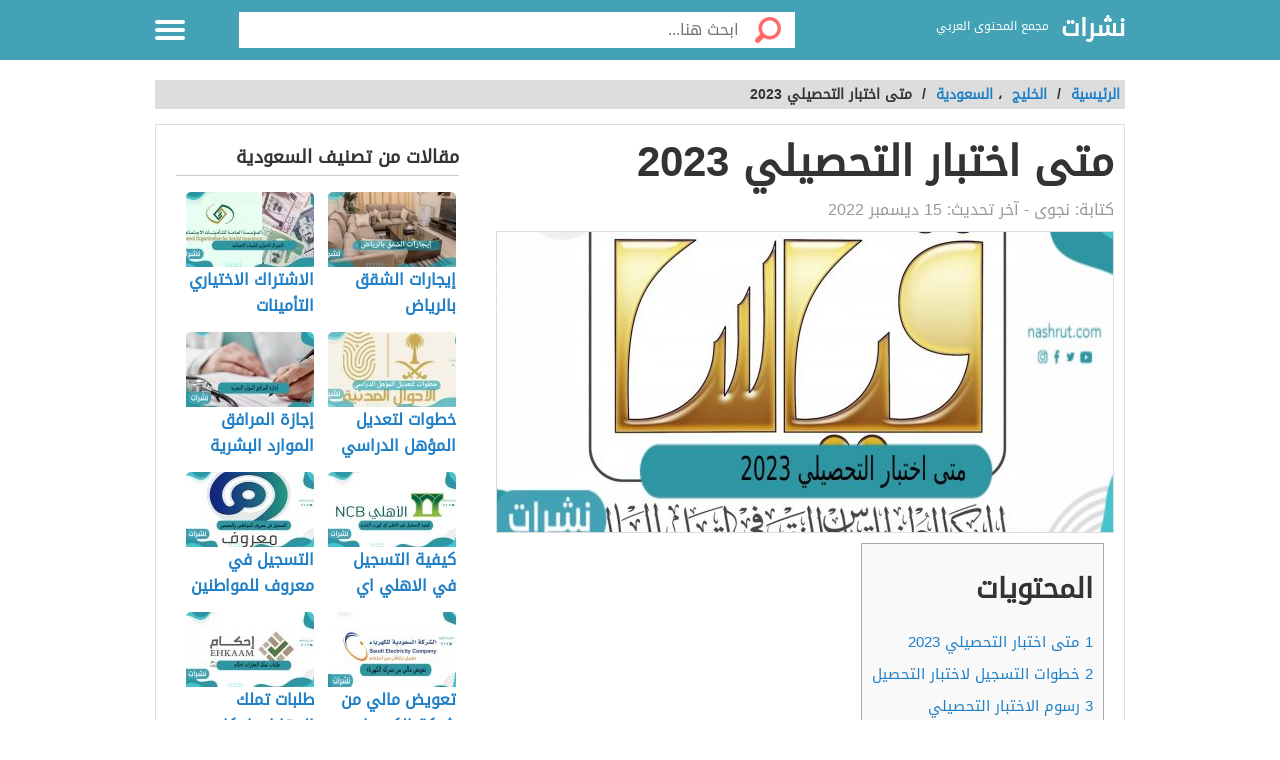

--- FILE ---
content_type: text/html; charset=UTF-8
request_url: https://nashrut.com/%D9%85%D8%AA%D9%89-%D8%A7%D8%AE%D8%AA%D8%A8%D8%A7%D8%B1-%D8%A7%D9%84%D8%AA%D8%AD%D8%B5%D9%8A%D9%84%D9%8A-2023/
body_size: 11715
content:
<!DOCTYPE html>
<html dir="rtl" lang="ar" class="no-js no-svg">
<head>
<script async src="https://www.googletagmanager.com/gtag/js?id=UA-176733263-2" type="e460433f446e0257ca41b644-text/javascript"></script>
<script type="e460433f446e0257ca41b644-text/javascript">window.dataLayer=window.dataLayer||[];
function gtag(){dataLayer.push(arguments);}
gtag('js', new Date());
gtag('config', 'UA-176733263-2');</script>
<meta charset="UTF-8">
<meta name="viewport" content="width=device-width, initial-scale=1.0, maximum-scale=1.0">
<meta property="fb:pages" content="110387417497076"/>
<link rel="profile" href="https://gmpg.org/xfn/11">
<link rel="manifest" href="/superpwa-manifest.json">
<link rel="prefetch" href="/superpwa-manifest.json">
<meta name="theme-color" content="#D5E0EB">
<meta name='robots' content='index, follow, max-image-preview:large, max-snippet:-1, max-video-preview:-1'/>
<style>img:is([sizes="auto" i], [sizes^="auto," i]){contain-intrinsic-size:3000px 1500px}</style>
<title>متى اختبار التحصيلي 2023 - نشرات</title>
<meta name="description" content="المعرفية والتفكير، فاختبار التحصيل أحد الخطوات المهمة للالتحاق بالجامعة لطلاب الثانوي، ومن خلال مقالنا سنوضح متى اختبار التحصيلي 2023."/>
<link rel="canonical" href="https://nashrut.com/متى-اختبار-التحصيلي-2023/"/>
<meta property="og:locale" content="ar_AR"/>
<meta property="og:type" content="article"/>
<meta property="og:title" content="متى اختبار التحصيلي 2023 - نشرات"/>
<meta property="og:description" content="المعرفية والتفكير، فاختبار التحصيل أحد الخطوات المهمة للالتحاق بالجامعة لطلاب الثانوي، ومن خلال مقالنا سنوضح متى اختبار التحصيلي 2023."/>
<meta property="og:url" content="https://nashrut.com/متى-اختبار-التحصيلي-2023/"/>
<meta property="og:site_name" content="نشرات"/>
<meta property="article:publisher" content="https://www.facebook.com/nashrutcom"/>
<meta property="article:published_time" content="2022-12-14T22:01:14+00:00"/>
<meta property="article:modified_time" content="2022-12-14T22:01:24+00:00"/>
<meta property="og:image" content="https://nashrut.com/wp-content/uploads/2022/12/متى-اختبار-التحصيلي-20230.jpg"/>
<meta property="og:image:width" content="1200"/>
<meta property="og:image:height" content="800"/>
<meta property="og:image:type" content="image/jpeg"/>
<meta name="author" content="نجوى"/>
<meta name="twitter:card" content="summary_large_image"/>
<meta name="twitter:creator" content="@nashrut1"/>
<meta name="twitter:site" content="@nashrut1"/>
<meta name="twitter:label1" content="كُتب بواسطة"/>
<meta name="twitter:data1" content="نجوى"/>
<meta name="twitter:label2" content="وقت القراءة المُقدّر"/>
<meta name="twitter:data2" content="دقيقتان"/>
<script type="application/ld+json" class="yoast-schema-graph">{"@context":"https://schema.org","@graph":[{"@type":"Article","@id":"https://nashrut.com/%d9%85%d8%aa%d9%89-%d8%a7%d8%ae%d8%aa%d8%a8%d8%a7%d8%b1-%d8%a7%d9%84%d8%aa%d8%ad%d8%b5%d9%8a%d9%84%d9%8a-2023/#article","isPartOf":{"@id":"https://nashrut.com/%d9%85%d8%aa%d9%89-%d8%a7%d8%ae%d8%aa%d8%a8%d8%a7%d8%b1-%d8%a7%d9%84%d8%aa%d8%ad%d8%b5%d9%8a%d9%84%d9%8a-2023/"},"author":{"name":"نجوى","@id":"https://nashrut.com/#/schema/person/11dd6bc0f3ffac22fca5ed68d5b75c2a"},"headline":"متى اختبار التحصيلي 2023","datePublished":"2022-12-14T22:01:14+00:00","dateModified":"2022-12-14T22:01:24+00:00","mainEntityOfPage":{"@id":"https://nashrut.com/%d9%85%d8%aa%d9%89-%d8%a7%d8%ae%d8%aa%d8%a8%d8%a7%d8%b1-%d8%a7%d9%84%d8%aa%d8%ad%d8%b5%d9%8a%d9%84%d9%8a-2023/"},"wordCount":0,"commentCount":0,"publisher":{"@id":"https://nashrut.com/#organization"},"image":{"@id":"https://nashrut.com/%d9%85%d8%aa%d9%89-%d8%a7%d8%ae%d8%aa%d8%a8%d8%a7%d8%b1-%d8%a7%d9%84%d8%aa%d8%ad%d8%b5%d9%8a%d9%84%d9%8a-2023/#primaryimage"},"thumbnailUrl":"https://nashrut.com/wp-content/uploads/2022/12/متى-اختبار-التحصيلي-20230.jpg","keywords":["اختبار التحصيلي 2023","متى اختبار التحصيلي","متى اختبار التحصيلي 2023"],"articleSection":["السعودية"],"inLanguage":"ar","potentialAction":[{"@type":"CommentAction","name":"Comment","target":["https://nashrut.com/%d9%85%d8%aa%d9%89-%d8%a7%d8%ae%d8%aa%d8%a8%d8%a7%d8%b1-%d8%a7%d9%84%d8%aa%d8%ad%d8%b5%d9%8a%d9%84%d9%8a-2023/#respond"]}]},{"@type":"WebPage","@id":"https://nashrut.com/%d9%85%d8%aa%d9%89-%d8%a7%d8%ae%d8%aa%d8%a8%d8%a7%d8%b1-%d8%a7%d9%84%d8%aa%d8%ad%d8%b5%d9%8a%d9%84%d9%8a-2023/","url":"https://nashrut.com/%d9%85%d8%aa%d9%89-%d8%a7%d8%ae%d8%aa%d8%a8%d8%a7%d8%b1-%d8%a7%d9%84%d8%aa%d8%ad%d8%b5%d9%8a%d9%84%d9%8a-2023/","name":"متى اختبار التحصيلي 2023 - نشرات","isPartOf":{"@id":"https://nashrut.com/#website"},"primaryImageOfPage":{"@id":"https://nashrut.com/%d9%85%d8%aa%d9%89-%d8%a7%d8%ae%d8%aa%d8%a8%d8%a7%d8%b1-%d8%a7%d9%84%d8%aa%d8%ad%d8%b5%d9%8a%d9%84%d9%8a-2023/#primaryimage"},"image":{"@id":"https://nashrut.com/%d9%85%d8%aa%d9%89-%d8%a7%d8%ae%d8%aa%d8%a8%d8%a7%d8%b1-%d8%a7%d9%84%d8%aa%d8%ad%d8%b5%d9%8a%d9%84%d9%8a-2023/#primaryimage"},"thumbnailUrl":"https://nashrut.com/wp-content/uploads/2022/12/متى-اختبار-التحصيلي-20230.jpg","datePublished":"2022-12-14T22:01:14+00:00","dateModified":"2022-12-14T22:01:24+00:00","description":"المعرفية والتفكير، فاختبار التحصيل أحد الخطوات المهمة للالتحاق بالجامعة لطلاب الثانوي، ومن خلال مقالنا سنوضح متى اختبار التحصيلي 2023.","breadcrumb":{"@id":"https://nashrut.com/%d9%85%d8%aa%d9%89-%d8%a7%d8%ae%d8%aa%d8%a8%d8%a7%d8%b1-%d8%a7%d9%84%d8%aa%d8%ad%d8%b5%d9%8a%d9%84%d9%8a-2023/#breadcrumb"},"inLanguage":"ar","potentialAction":[{"@type":"ReadAction","target":["https://nashrut.com/%d9%85%d8%aa%d9%89-%d8%a7%d8%ae%d8%aa%d8%a8%d8%a7%d8%b1-%d8%a7%d9%84%d8%aa%d8%ad%d8%b5%d9%8a%d9%84%d9%8a-2023/"]}]},{"@type":"ImageObject","inLanguage":"ar","@id":"https://nashrut.com/%d9%85%d8%aa%d9%89-%d8%a7%d8%ae%d8%aa%d8%a8%d8%a7%d8%b1-%d8%a7%d9%84%d8%aa%d8%ad%d8%b5%d9%8a%d9%84%d9%8a-2023/#primaryimage","url":"https://nashrut.com/wp-content/uploads/2022/12/متى-اختبار-التحصيلي-20230.jpg","contentUrl":"https://nashrut.com/wp-content/uploads/2022/12/متى-اختبار-التحصيلي-20230.jpg","width":1200,"height":800,"caption":"متى اختبار التحصيلي 2023"},{"@type":"BreadcrumbList","@id":"https://nashrut.com/%d9%85%d8%aa%d9%89-%d8%a7%d8%ae%d8%aa%d8%a8%d8%a7%d8%b1-%d8%a7%d9%84%d8%aa%d8%ad%d8%b5%d9%8a%d9%84%d9%8a-2023/#breadcrumb","itemListElement":[{"@type":"ListItem","position":1,"name":"الرئيسية","item":"https://nashrut.com/"},{"@type":"ListItem","position":2,"name":"متى اختبار التحصيلي 2023"}]},{"@type":"WebSite","@id":"https://nashrut.com/#website","url":"https://nashrut.com/","name":"نشرات","description":"مجمع المحتوى العربي","publisher":{"@id":"https://nashrut.com/#organization"},"potentialAction":[{"@type":"SearchAction","target":{"@type":"EntryPoint","urlTemplate":"https://nashrut.com/?s={search_term_string}"},"query-input":{"@type":"PropertyValueSpecification","valueRequired":true,"valueName":"search_term_string"}}],"inLanguage":"ar"},{"@type":"Organization","@id":"https://nashrut.com/#organization","name":"نشرات","url":"https://nashrut.com/","logo":{"@type":"ImageObject","inLanguage":"ar","@id":"https://nashrut.com/#/schema/logo/image/","url":"https://nashrut.com/wp-content/uploads/2020/08/لوجو-2-1.png","contentUrl":"https://nashrut.com/wp-content/uploads/2020/08/لوجو-2-1.png","width":180,"height":180,"caption":"نشرات"},"image":{"@id":"https://nashrut.com/#/schema/logo/image/"},"sameAs":["https://www.facebook.com/nashrutcom","https://x.com/nashrut1"]},{"@type":"Person","@id":"https://nashrut.com/#/schema/person/11dd6bc0f3ffac22fca5ed68d5b75c2a","name":"نجوى","image":{"@type":"ImageObject","inLanguage":"ar","@id":"https://nashrut.com/#/schema/person/image/","url":"https://secure.gravatar.com/avatar/903b62262a9a412b65ba1b971703e8a75902a205956a19332aab3cf2f92492ba?s=96&d=mm&r=g","contentUrl":"https://secure.gravatar.com/avatar/903b62262a9a412b65ba1b971703e8a75902a205956a19332aab3cf2f92492ba?s=96&d=mm&r=g","caption":"نجوى"},"url":"https://nashrut.com/author/najwa2021/"}]}</script>
<style id='classic-theme-styles-inline-css'>.wp-block-button__link{color:#fff;background-color:#32373c;border-radius:9999px;box-shadow:none;text-decoration:none;padding:calc(.667em + 2px) calc(1.333em + 2px);font-size:1.125em}.wp-block-file__button{background:#32373c;color:#fff;text-decoration:none}</style>
<style id='global-styles-inline-css'>:root{--wp--preset--aspect-ratio--square:1;--wp--preset--aspect-ratio--4-3:4/3;--wp--preset--aspect-ratio--3-4:3/4;--wp--preset--aspect-ratio--3-2:3/2;--wp--preset--aspect-ratio--2-3:2/3;--wp--preset--aspect-ratio--16-9:16/9;--wp--preset--aspect-ratio--9-16:9/16;--wp--preset--color--black:#000000;--wp--preset--color--cyan-bluish-gray:#abb8c3;--wp--preset--color--white:#ffffff;--wp--preset--color--pale-pink:#f78da7;--wp--preset--color--vivid-red:#cf2e2e;--wp--preset--color--luminous-vivid-orange:#ff6900;--wp--preset--color--luminous-vivid-amber:#fcb900;--wp--preset--color--light-green-cyan:#7bdcb5;--wp--preset--color--vivid-green-cyan:#00d084;--wp--preset--color--pale-cyan-blue:#8ed1fc;--wp--preset--color--vivid-cyan-blue:#0693e3;--wp--preset--color--vivid-purple:#9b51e0;--wp--preset--gradient--vivid-cyan-blue-to-vivid-purple:linear-gradient(135deg,rgba(6,147,227,1) 0%,rgb(155,81,224) 100%);--wp--preset--gradient--light-green-cyan-to-vivid-green-cyan:linear-gradient(135deg,rgb(122,220,180) 0%,rgb(0,208,130) 100%);--wp--preset--gradient--luminous-vivid-amber-to-luminous-vivid-orange:linear-gradient(135deg,rgba(252,185,0,1) 0%,rgba(255,105,0,1) 100%);--wp--preset--gradient--luminous-vivid-orange-to-vivid-red:linear-gradient(135deg,rgba(255,105,0,1) 0%,rgb(207,46,46) 100%);--wp--preset--gradient--very-light-gray-to-cyan-bluish-gray:linear-gradient(135deg,rgb(238,238,238) 0%,rgb(169,184,195) 100%);--wp--preset--gradient--cool-to-warm-spectrum:linear-gradient(135deg,rgb(74,234,220) 0%,rgb(151,120,209) 20%,rgb(207,42,186) 40%,rgb(238,44,130) 60%,rgb(251,105,98) 80%,rgb(254,248,76) 100%);--wp--preset--gradient--blush-light-purple:linear-gradient(135deg,rgb(255,206,236) 0%,rgb(152,150,240) 100%);--wp--preset--gradient--blush-bordeaux:linear-gradient(135deg,rgb(254,205,165) 0%,rgb(254,45,45) 50%,rgb(107,0,62) 100%);--wp--preset--gradient--luminous-dusk:linear-gradient(135deg,rgb(255,203,112) 0%,rgb(199,81,192) 50%,rgb(65,88,208) 100%);--wp--preset--gradient--pale-ocean:linear-gradient(135deg,rgb(255,245,203) 0%,rgb(182,227,212) 50%,rgb(51,167,181) 100%);--wp--preset--gradient--electric-grass:linear-gradient(135deg,rgb(202,248,128) 0%,rgb(113,206,126) 100%);--wp--preset--gradient--midnight:linear-gradient(135deg,rgb(2,3,129) 0%,rgb(40,116,252) 100%);--wp--preset--font-size--small:13px;--wp--preset--font-size--medium:20px;--wp--preset--font-size--large:36px;--wp--preset--font-size--x-large:42px;--wp--preset--spacing--20:0.44rem;--wp--preset--spacing--30:0.67rem;--wp--preset--spacing--40:1rem;--wp--preset--spacing--50:1.5rem;--wp--preset--spacing--60:2.25rem;--wp--preset--spacing--70:3.38rem;--wp--preset--spacing--80:5.06rem;--wp--preset--shadow--natural:6px 6px 9px rgba(0, 0, 0, 0.2);--wp--preset--shadow--deep:12px 12px 50px rgba(0, 0, 0, 0.4);--wp--preset--shadow--sharp:6px 6px 0px rgba(0, 0, 0, 0.2);--wp--preset--shadow--outlined:6px 6px 0px -3px rgba(255, 255, 255, 1), 6px 6px rgba(0, 0, 0, 1);--wp--preset--shadow--crisp:6px 6px 0px rgba(0, 0, 0, 1);}:where(.is-layout-flex){gap:0.5em;}:where(.is-layout-grid){gap:0.5em;}body .is-layout-flex{display:flex;}.is-layout-flex{flex-wrap:wrap;align-items:center;}.is-layout-flex > :is(*, div){margin:0;}body .is-layout-grid{display:grid;}.is-layout-grid > :is(*, div){margin:0;}:where(.wp-block-columns.is-layout-flex){gap:2em;}:where(.wp-block-columns.is-layout-grid){gap:2em;}:where(.wp-block-post-template.is-layout-flex){gap:1.25em;}:where(.wp-block-post-template.is-layout-grid){gap:1.25em;}.has-black-color{color:var(--wp--preset--color--black) !important;}.has-cyan-bluish-gray-color{color:var(--wp--preset--color--cyan-bluish-gray) !important;}.has-white-color{color:var(--wp--preset--color--white) !important;}.has-pale-pink-color{color:var(--wp--preset--color--pale-pink) !important;}.has-vivid-red-color{color:var(--wp--preset--color--vivid-red) !important;}.has-luminous-vivid-orange-color{color:var(--wp--preset--color--luminous-vivid-orange) !important;}.has-luminous-vivid-amber-color{color:var(--wp--preset--color--luminous-vivid-amber) !important;}.has-light-green-cyan-color{color:var(--wp--preset--color--light-green-cyan) !important;}.has-vivid-green-cyan-color{color:var(--wp--preset--color--vivid-green-cyan) !important;}.has-pale-cyan-blue-color{color:var(--wp--preset--color--pale-cyan-blue) !important;}.has-vivid-cyan-blue-color{color:var(--wp--preset--color--vivid-cyan-blue) !important;}.has-vivid-purple-color{color:var(--wp--preset--color--vivid-purple) !important;}.has-black-background-color{background-color:var(--wp--preset--color--black) !important;}.has-cyan-bluish-gray-background-color{background-color:var(--wp--preset--color--cyan-bluish-gray) !important;}.has-white-background-color{background-color:var(--wp--preset--color--white) !important;}.has-pale-pink-background-color{background-color:var(--wp--preset--color--pale-pink) !important;}.has-vivid-red-background-color{background-color:var(--wp--preset--color--vivid-red) !important;}.has-luminous-vivid-orange-background-color{background-color:var(--wp--preset--color--luminous-vivid-orange) !important;}.has-luminous-vivid-amber-background-color{background-color:var(--wp--preset--color--luminous-vivid-amber) !important;}.has-light-green-cyan-background-color{background-color:var(--wp--preset--color--light-green-cyan) !important;}.has-vivid-green-cyan-background-color{background-color:var(--wp--preset--color--vivid-green-cyan) !important;}.has-pale-cyan-blue-background-color{background-color:var(--wp--preset--color--pale-cyan-blue) !important;}.has-vivid-cyan-blue-background-color{background-color:var(--wp--preset--color--vivid-cyan-blue) !important;}.has-vivid-purple-background-color{background-color:var(--wp--preset--color--vivid-purple) !important;}.has-black-border-color{border-color:var(--wp--preset--color--black) !important;}.has-cyan-bluish-gray-border-color{border-color:var(--wp--preset--color--cyan-bluish-gray) !important;}.has-white-border-color{border-color:var(--wp--preset--color--white) !important;}.has-pale-pink-border-color{border-color:var(--wp--preset--color--pale-pink) !important;}.has-vivid-red-border-color{border-color:var(--wp--preset--color--vivid-red) !important;}.has-luminous-vivid-orange-border-color{border-color:var(--wp--preset--color--luminous-vivid-orange) !important;}.has-luminous-vivid-amber-border-color{border-color:var(--wp--preset--color--luminous-vivid-amber) !important;}.has-light-green-cyan-border-color{border-color:var(--wp--preset--color--light-green-cyan) !important;}.has-vivid-green-cyan-border-color{border-color:var(--wp--preset--color--vivid-green-cyan) !important;}.has-pale-cyan-blue-border-color{border-color:var(--wp--preset--color--pale-cyan-blue) !important;}.has-vivid-cyan-blue-border-color{border-color:var(--wp--preset--color--vivid-cyan-blue) !important;}.has-vivid-purple-border-color{border-color:var(--wp--preset--color--vivid-purple) !important;}.has-vivid-cyan-blue-to-vivid-purple-gradient-background{background:var(--wp--preset--gradient--vivid-cyan-blue-to-vivid-purple) !important;}.has-light-green-cyan-to-vivid-green-cyan-gradient-background{background:var(--wp--preset--gradient--light-green-cyan-to-vivid-green-cyan) !important;}.has-luminous-vivid-amber-to-luminous-vivid-orange-gradient-background{background:var(--wp--preset--gradient--luminous-vivid-amber-to-luminous-vivid-orange) !important;}.has-luminous-vivid-orange-to-vivid-red-gradient-background{background:var(--wp--preset--gradient--luminous-vivid-orange-to-vivid-red) !important;}.has-very-light-gray-to-cyan-bluish-gray-gradient-background{background:var(--wp--preset--gradient--very-light-gray-to-cyan-bluish-gray) !important;}.has-cool-to-warm-spectrum-gradient-background{background:var(--wp--preset--gradient--cool-to-warm-spectrum) !important;}.has-blush-light-purple-gradient-background{background:var(--wp--preset--gradient--blush-light-purple) !important;}.has-blush-bordeaux-gradient-background{background:var(--wp--preset--gradient--blush-bordeaux) !important;}.has-luminous-dusk-gradient-background{background:var(--wp--preset--gradient--luminous-dusk) !important;}.has-pale-ocean-gradient-background{background:var(--wp--preset--gradient--pale-ocean) !important;}.has-electric-grass-gradient-background{background:var(--wp--preset--gradient--electric-grass) !important;}.has-midnight-gradient-background{background:var(--wp--preset--gradient--midnight) !important;}.has-small-font-size{font-size:var(--wp--preset--font-size--small) !important;}.has-medium-font-size{font-size:var(--wp--preset--font-size--medium) !important;}.has-large-font-size{font-size:var(--wp--preset--font-size--large) !important;}.has-x-large-font-size{font-size:var(--wp--preset--font-size--x-large) !important;}:where(.wp-block-post-template.is-layout-flex){gap:1.25em;}:where(.wp-block-post-template.is-layout-grid){gap:1.25em;}:where(.wp-block-columns.is-layout-flex){gap:2em;}:where(.wp-block-columns.is-layout-grid){gap:2em;}:root :where(.wp-block-pullquote){font-size:1.5em;line-height:1.6;}</style>
<link rel="stylesheet" type="text/css" href="//nashrut.com/wp-content/cache/wpfc-minified/kblgtrbq/21f9s.css" media="all"/>
<style>body{background:url("") no-repeat fixed top center #ffffff !important;}.header, .header.inside{background:#43a2b6;}
.header.sticky{background:#43a2b6;}.header.home .menu-icon.sticky .line, .header.inside .menu-icon .line ,.menu-icon .line{background-color:#ffffff;}.social-media.hidden-mobile a{color:;}.header .slogan,.top-nav ul li a{color:#ffffff;}
.main-area{width:100%;background:url("/wp-content/themes/alba-modo3/img/home_background.jpg") no-repeat scroll top center #ffffff;background-size:cover;}
.brief{color#ffffff;}.top-nav.sticky, .header.inside .top-nav{background:#43a2b6;}.search .btn,#header-aria .search-blk .search-icon{background-image:url(/wp-content/themes/alba-modo3/img/icons-s.png);}body .footer{background:#f8f8f8;}.footer .links a{color:#333333}.footer .copyrights{color:#999999;}.social-media a{border-color:#cccccc;background-color:#ffffff;color:#43a2b6;}.back-to-top, .move-down{background-color:#43a2b6;color:#ffffff;}
.main-block{max-width:900px;}
@media screen and (max-width:969px){.side-nav {background-color: #43a2b6;}}
.references-title{border-bottom:2px solid #43a2b6 !important;}
.article-text h2::before{border-right:10px solid #43a2b6;}
.sign::after{color:#43a2b6;}</style>
<link rel="icon" href="https://nashrut.com/wp-content/uploads/2020/08/لوجو-2-1-150x150.png" sizes="32x32"/>
<link rel="icon" href="https://nashrut.com/wp-content/uploads/2020/08/لوجو-2-1.png" sizes="192x192"/>
<link rel="apple-touch-icon" href="https://nashrut.com/wp-content/uploads/2020/08/لوجو-2-1.png"/>
<meta name="msapplication-TileImage" content="https://nashrut.com/wp-content/uploads/2020/08/لوجو-2-1.png"/>
<style id="wp-custom-css">.footer .links a{margin:10px 5px 5px 10px;}</style>
<script async src="https://pagead2.googlesyndication.com/pagead/js/adsbygoogle.js?client=ca-pub-4698133302488881" crossorigin="anonymous" type="e460433f446e0257ca41b644-text/javascript"></script>
</head>
<body data-rsssl=1 class="rtl wp-singular post-template-default single single-post postid-40829 single-format-standard wp-theme-alba-modo3">
<div class="off-menu-wrapper">
<div class="inner-wrapper">
<header id="header" class="header inside">
<div class="row block-content">
<div class="columns large-4 medium-4 small-10 logo-box"> <a class="logoTitle" href="https://nashrut.com/" title="نشرات,مجمع المحتوى العربي"> نشرات </a> <span class="slogan">مجمع المحتوى العربي</span></div><div class="columns large-7 medium-7 small-12 search inside"> <form id="searchform" method="get" role="search" action="https://nashrut.com/" class="clearfix"> <input onclick="if (!window.__cfRLUnblockHandlers) return false; return searchcheck();" type="submit" value="" class="btn" data-cf-modified-e460433f446e0257ca41b644-=""> <input name="s" value="" type="search" id="searchbar" placeholder="ابحث هنا..." class="field"> </form></div><nav id="top-nav" class="top-nav hidden-mobile hidden-tablet inside">
<ul>
<li><a accesskey="1" href="https://nashrut.com" title="اقسام الموقع"><span class="icon categoriesNav"></span>التصنيفات</a> </li>
<li><a accesskey="3" href="https://nashrut.com/%d9%85%d8%aa%d9%89-%d8%a7%d8%ae%d8%aa%d8%a8%d8%a7%d8%b1-%d8%a7%d9%84%d8%aa%d8%ad%d8%b5%d9%8a%d9%84%d9%8a-2023/"><span class="icon browseNav"></span>تصفح المواضيع</a> </li>
</ul>
</nav>
<div id="menu-icon" class="columns large-1 medium-1 small-2 menu-icon"> <a id="off-menu-icon" class="off-menu-icon"> <span class="top line"></span> <span class="middle line"></span> <span class="bottom line"></span> </a> <span id="off-menu-closeIcon" class="close"></span></div></div></header>
<section class="container">
<div class="row block-content">
<div class="column"> <ul class="breadcrumbs"> <li> <a href="https://nashrut.com/"> <span>الرئيسية </span> </a> </li> <li>/ </li> <li><a href="https://nashrut.com/%d8%a7%d9%84%d8%ae%d9%84%d9%8a%d8%ac/"><span>الخليج</span></a></li> ، <li><a href="https://nashrut.com/%d8%a7%d9%84%d8%ae%d9%84%d9%8a%d8%ac/%d8%a7%d9%84%d8%b3%d8%b9%d9%88%d8%af%d9%8a%d8%a9/"><span>السعودية</span></a></li><li> / </li><li class="current">متى اختبار التحصيلي 2023</li> </ul></div></div><div class="row block-content inside-container">
<article class="columns large-8 medium-12 small-12">
<div id="article-box" class="article-box">
<div class="article clearfix" role="article">
<h1 class="title">متى اختبار التحصيلي 2023</h1>
<div class="by">كتابة: <span class="author_name">نجوى</span> - آخر تحديث: <span>15 ديسمبر 2022</span></div><div class="article-img" style="min-height: 300px"> <img id="articleimagediv" style="min-height: 300px" title="متى اختبار التحصيلي 2023" src="https://nashrut.com/wp-content/uploads/2022/12/متى-اختبار-التحصيلي-20230-630x300.jpg" alt="متى اختبار التحصيلي 2023"></div><div class="article-body row">
<div class="columns large-12 medium-12 small-12 left">
<div class="article-text">
<div id="mw-content-text" lang="ar" dir="rtl" class="mw-content-rtl">
<div id="toc_container" class="no_bullets"><p class="toc_title">المحتويات</p><ul class="toc_list"><li><a href="#__2023"><span class="toc_number toc_depth_1">1</span> متى اختبار التحصيلي 2023</a></li><li><a href="#i"><span class="toc_number toc_depth_1">2</span> خطوات التسجيل لاختبار التحصيل</a></li><li><a href="#i-2"><span class="toc_number toc_depth_1">3</span> رسوم الاختبار التحصيلي</a></li><li><a href="#i-3"><span class="toc_number toc_depth_1">4</span> مواد الاخـتبار التحصيلي</a></li></ul></div><p>مركز القياس الوطني قد أعلن عن مواعيد الاختبارات الخاصة بالتحصيل، فهي من الاختبارات التي لابد من إجرائها لقياس ما قام الطالب بتحصيله من جميع مناهج الدراسة ببداية الأمر، وكان هذا الاختبار يقوم على القياس لأن المهارات مثل حفظ والاكتساب، ولكن من بعد التطور الذي قد شهدته المؤسسة التعليمية أصبحوا يقوموا بالعمل على القياس لمستويات الذكاء والعمليات المعرفية والتفكير، فاختبار التحصيل أحد الخطوات المهمة للالتحاق بالجامعة لطلاب الثانوي، ومن خلال مقالنا سنوضح متى اختبار التحصيلي 2023.</p><div class="post-banner text-center"></div><h2><span id="__2023">متى اختبار التحصيلي 2023</span></h2>
<p>إن ميعاد<a href="https://nashrut.com/%d9%85%d9%88%d8%a7%d8%b9%d9%8a%d8%af-%d8%a7%d9%84%d8%a7%d8%ae%d8%aa%d8%a8%d8%a7%d8%b1-%d8%a7%d9%84%d8%aa%d8%ad%d8%b5%d9%8a%d9%84%d9%8a-2021/" target="_blank" rel="noopener"> اختبار التحصيلي</a> لعام 2023 الفترة الأولى تكون الأحد 19 فبراير، وتكون مستمرة إلى الأربعاء 15 مارس 2023، والفترة الثانية للاختبار تبدأ الأربعاء واحد فبراير، وتكون مستمرة حتى 12 أبريل 2023.</p><div class="post-banner text-center"></div><h2><span id="i">خطوات التسجيل لاختبار التحصيل</span></h2>
<p>هناك بعض الخطوات التي تم وضعها حتى يستطيع الأشخاص القيام بالتسجيل لاختبارات التحصيلي، وإليكم هذه الخطوات وهي كالآتي<a href="#ref1">[1]</a>:</p><div class="post-banner text-center"></div><ul>
<li>أولاً تدخل الموقع الإلكتروني التابع لمركز القياس الوطنية.</li>
<li>تضغط فوق كلمة ملف المستفيد.</li>
<li>تكتب البيانات الشخصية بالشكل الصحيح لها.</li>
<li>تنقر فوق كلمة تسجيل الدخول وتنشئ حساب جديد.</li>
<li>تضغط فوق الاختبارات المتوفرة.</li>
<li>تختار نوع الاختبار وهو ورقي أم إلكتروني وتضغط فوق متابعة.</li>
<li>توافق بالشروط والأحكام.</li>
<li>تحدد بعد ذلك اليوم الذي يكون مناسباً للاختبار مع تحديد المدينة.</li>
<li>توافق بعد ذلك على ملخص الحجز بعد أن تطلع عليه.</li>
<li>تضغط فوق تأكيد الحجز ومن بعده التالي.</li>
<li>تدفع قيمة الرسوم للاختبار بالإنترنت.</li>
</ul>
<h2><span id="i-2">رسوم الاختبار التحصيلي</span></h2>
<p>إن الرسوم التي تتعلق بالاختـبار التحصيـلي تكن محددة طبقاً لبعض الأمور حسب نوعية الاختبار والتخصص، وطريقة التقديم ونوعية التسجيل، وإليكم رسوم الاخـتبار التحـصيلي وهي كالآتي:</p><div class="post-banner text-center"></div><ul>
<li>رسوم الاخـتبار التحـصيلي للتخصص العلمي الورقي ذو التسجيل المبكر 100 ريال.</li>
<li>الاختبار التحصيلي للتخصص العلمي الورقي ذو التسجيل المتأخر الرسوم 150 ريال.</li>
<li>اختبـار التحصـيلي تخصص علمي محسوب الرسوم 150 ريال.</li>
<li>الاخـتبار التحـصيلي تخصص نظري ورقي ذو تسجيل المبكر 100 ريال.</li>
<li>اختبار تحصيلي ورقي تسجيل متأخر 150 ريال.</li>
<li>الاخـتبار التحصـيلي للتخصصات النظرية المحسوب الرسوم 150 ريال.</li>
</ul>
<h2><span id="i-3">مواد الاخـتبار التحصيلي</span></h2>
<p>تتعدد المواد في الاخـتبار التـحصيلي، بحيث تكون جامعة لكافه المواد التي قد مر بها الطالب، وإليكم مواد الاختبار التحصيلي وهي كالآتي:</p><div class="post-banner text-center"></div><ul>
<li>أولاً التاريخ.</li>
<li>الحديث والثقافة الإسلامية.</li>
<li>الأدب.</li>
<li>الجغرافيا.</li>
<li>التوحيد.</li>
<li>بلاغة ونقد.</li>
<li>الفقه.</li>
<li>النحو والصرف.</li>
</ul>
</p><div class="post-banner text-center"></div><h2 class="references-title"><span class="mw-headline"><b>المراجع</b></span></h2><div class="references"><ol> <li>etec.gov.sa ، <a href="https://etec.gov.sa/ar/Pages/default.aspx" target="_blank" rel="noopener">هيئة تقويم التعليم والتدريب</a> ، 14-12-2022</li> </ol></div></div></div></div></div><div id="interactivity" class="interactivity clearfix">
<div class="share visible-desktop hidden-mobile hidden-tablet"> <ul><li>شارك المقالة</li> <li class="share-facebook"> <a title="شارك على فيسبوك" rel="nofollow" href="https://www.facebook.com/sharer/sharer.php?u=https://nashrut.com/%d9%85%d8%aa%d9%89-%d8%a7%d8%ae%d8%aa%d8%a8%d8%a7%d8%b1-%d8%a7%d9%84%d8%aa%d8%ad%d8%b5%d9%8a%d9%84%d9%8a-2023/" target="_blank"> فيسبوك <i class="fa fa-facebook" aria-hidden="true"></i> </a></li> <li class="share-twitter"> <a title="شارك على تويتر" rel="nofollow" href="https://twitter.com/intent/tweet?text=متى اختبار التحصيلي 2023&amp;url=https://nashrut.com/%d9%85%d8%aa%d9%89-%d8%a7%d8%ae%d8%aa%d8%a8%d8%a7%d8%b1-%d8%a7%d9%84%d8%aa%d8%ad%d8%b5%d9%8a%d9%84%d9%8a-2023/" target="_blank"> تويتر <i class="fa fa-twitter" aria-hidden="true"></i> </a> </li> </ul></div><div class="views" id="views"><i class="fa fa-eye" aria-hidden="true"></i> 582 مشاهدة</div></div></div><div id="related-list2" class="related-articles-list2">
<h2 class="top-title"> مقالات ذات صلة </h2>
<br>
<ul id="categories-list" class="row categories-list">
<li class="columns large-4 medium-3 small-6"> <a href="https://nashrut.com/%d8%a5%d9%8a%d8%ac%d8%a7%d8%b1%d8%a7%d8%aa-%d8%a7%d9%84%d8%b4%d9%82%d9%82-%d8%a8%d8%a7%d9%84%d8%b1%d9%8a%d8%a7%d8%b6/" title="إيجارات الشقق بالرياض" class="category-box"> <img title="إيجارات الشقق بالرياض" src="https://nashrut.com/wp-content/uploads/2023/02/إيجارات-الشقق-بالرياض-192x110.jpg" class="avatar" alt="إيجارات الشقق بالرياض" width="192" height="110"> <div class="title"> إيجارات الشقق بالرياض</div></a> </li>
<li class="columns large-4 medium-3 small-6"> <a href="https://nashrut.com/%d8%a7%d9%84%d8%a7%d8%b4%d8%aa%d8%b1%d8%a7%d9%83-%d8%a7%d9%84%d8%a7%d8%ae%d8%aa%d9%8a%d8%a7%d8%b1%d9%8a-%d8%a7%d9%84%d8%aa%d8%a3%d9%85%d9%8a%d9%86%d8%a7%d8%aa-%d8%a7%d9%84%d8%a7%d8%ac%d8%aa%d9%85/" title="الاشتراك الاختياري التأمينات الاجتماعية" class="category-box"> <img title="الاشتراك الاختياري التأمينات الاجتماعية" src="https://nashrut.com/wp-content/uploads/2023/02/الاشتراك-الاختياري-التأمينات-الاجتماعية0-192x110.jpg" class="avatar" alt="الاشتراك الاختياري التأمينات الاجتماعية" width="192" height="110"> <div class="title"> الاشتراك الاختياري التأمينات الاجتماعية</div></a> </li>
<li class="columns large-4 medium-3 small-6"> <a href="https://nashrut.com/%d8%ae%d8%b7%d9%88%d8%a7%d8%aa-%d9%84%d8%aa%d8%b9%d8%af%d9%8a%d9%84-%d8%a7%d9%84%d9%85%d8%a4%d9%87%d9%84-%d8%a7%d9%84%d8%af%d8%b1%d8%a7%d8%b3%d9%8a/" title="خطوات لتعديل المؤهل الدراسي" class="category-box"> <img title="خطوات لتعديل المؤهل الدراسي" src="https://nashrut.com/wp-content/uploads/2023/02/خطوات-لتعديل-المؤهل-الدراسي-192x110.jpg" class="avatar" alt="خطوات لتعديل المؤهل الدراسي" width="192" height="110"> <div class="title"> خطوات لتعديل المؤهل الدراسي</div></a> </li>
<li class="columns large-4 medium-3 small-6"> <a href="https://nashrut.com/%d8%a5%d8%ac%d8%a7%d8%b2%d8%a9-%d8%a7%d9%84%d9%85%d8%b1%d8%a7%d9%81%d9%82-%d8%a7%d9%84%d9%85%d9%88%d8%a7%d8%b1%d8%af-%d8%a7%d9%84%d8%a8%d8%b4%d8%b1%d9%8a%d8%a9/" title="إجازة المرافق الموارد البشرية" class="category-box"> <img title="إجازة المرافق الموارد البشرية" src="https://nashrut.com/wp-content/uploads/2023/02/إجازة-المرافق-الموارد-البشرية0-192x110.jpg" class="avatar" alt="إجازة المرافق الموارد البشرية" width="192" height="110"> <div class="title"> إجازة المرافق الموارد البشرية</div></a> </li>
<li class="columns large-4 medium-3 small-6"> <a href="https://nashrut.com/%d9%83%d9%8a%d9%81%d9%8a%d8%a9-%d8%a7%d9%84%d8%aa%d8%b3%d8%ac%d9%8a%d9%84-%d9%81%d9%8a-%d8%a7%d9%84%d8%a7%d9%87%d9%84%d9%8a-%d8%a7%d9%8a-%d9%83%d9%88%d8%b1%d8%a8-%d8%a7%d9%84%d8%ac%d8%af%d9%8a%d8%af/" title="كيفية التسجيل في الاهلي اي كورب الجديد" class="category-box"> <img title="كيفية التسجيل في الاهلي اي كورب الجديد" src="https://nashrut.com/wp-content/uploads/2023/02/كيفية-التسجيل-في-الاهلي-اي-كورب-الجديد0-192x110.jpg" class="avatar" alt="كيفية التسجيل في الاهلي اي كورب الجديد" width="192" height="110"> <div class="title"> كيفية التسجيل في الاهلي اي كورب الجديد</div></a> </li>
<li class="columns large-4 medium-3 small-6"> <a href="https://nashrut.com/%d8%a7%d9%84%d8%aa%d8%b3%d8%ac%d9%8a%d9%84-%d9%81%d9%8a-%d9%85%d8%b9%d8%b1%d9%88%d9%81-%d9%84%d9%84%d9%85%d9%88%d8%a7%d8%b7%d9%86%d9%8a%d9%86-%d9%88%d8%a7%d9%84%d9%85%d9%82%d9%8a%d9%85%d9%8a%d9%86/" title="التسجيل في معروف للمواطنين والمقيمين" class="category-box"> <img title="التسجيل في معروف للمواطنين والمقيمين" src="https://nashrut.com/wp-content/uploads/2023/02/التسجيل-في-معروف-للمواطنين-والمقيمين0-192x110.jpg" class="avatar" alt="التسجيل في معروف للمواطنين والمقيمين" width="192" height="110"> <div class="title"> التسجيل في معروف للمواطنين والمقيمين</div></a> </li>
<li class="columns large-4 medium-3 small-6"> <a href="https://nashrut.com/%d8%aa%d8%b9%d9%88%d9%8a%d8%b6-%d9%85%d8%a7%d9%84%d9%8a-%d9%85%d9%86-%d8%b4%d8%b1%d9%83%d8%a9-%d8%a7%d9%84%d9%83%d9%87%d8%b1%d8%a8%d8%a7%d8%a1/" title="تعويض مالي من شركة الكهرباء" class="category-box"> <img title="تعويض مالي من شركة الكهرباء" src="https://nashrut.com/wp-content/uploads/2023/02/تعويض-مالي-من-شركة-الكهرباء0-192x110.jpg" class="avatar" alt="تعويض مالي من شركة الكهرباء" width="192" height="110"> <div class="title"> تعويض مالي من شركة الكهرباء</div></a> </li>
<li class="columns large-4 medium-3 small-6"> <a href="https://nashrut.com/%d8%b7%d9%84%d8%a8%d8%a7%d8%aa-%d8%aa%d9%85%d9%84%d9%83-%d8%a7%d9%84%d8%b9%d9%82%d8%a7%d8%b1%d8%a7%d8%aa-%d8%a7%d8%ad%d9%83%d8%a7%d9%85/" title="طلبات تملك العقارات احكام" class="category-box"> <img title="طلبات تملك العقارات احكام" src="https://nashrut.com/wp-content/uploads/2023/02/طلبات-تملك-العقارات-احكام0-192x110.jpg" class="avatar" alt="طلبات تملك العقارات احكام" width="192" height="110"> <div class="title"> طلبات تملك العقارات احكام</div></a> </li>
<li class="columns large-4 medium-3 small-6"> <a href="https://nashrut.com/%d9%86%d8%aa%d8%a7%d8%a6%d8%ac-%d9%86%d8%b8%d8%a7%d9%85-%d9%86%d9%88%d8%b1-1444/" title="نتائج نظام نور 1444" class="category-box"> <img title="نتائج نظام نور 1444" src="https://nashrut.com/wp-content/uploads/2023/02/نتائج-نظام-نور-14440-192x110.jpg" class="avatar" alt="نتائج نظام نور 1444" width="192" height="110"> <div class="title"> نتائج نظام نور 1444</div></a> </li>
<li class="columns large-4 medium-3 small-6"> <a href="https://nashrut.com/%d9%88%d8%ad%d8%af%d8%a7%d8%aa-%d8%a7%d9%84%d8%a7%d8%ad%d9%88%d8%a7%d9%84-%d8%a7%d9%84%d9%85%d8%af%d9%86%d9%8a%d8%a9-%d8%a7%d9%84%d9%85%d8%aa%d9%86%d9%82%d9%84%d8%a9/" title="وحدات الاحوال المدنية المتنقلة" class="category-box"> <img title="وحدات الاحوال المدنية المتنقلة" src="https://nashrut.com/wp-content/uploads/2023/02/وحدات-الاحوال-المدنية-المتنقلة-192x110.jpg" class="avatar" alt="وحدات الاحوال المدنية المتنقلة" width="192" height="110"> <div class="title"> وحدات الاحوال المدنية المتنقلة</div></a> </li>
<li class="columns large-4 medium-3 small-6"> <a href="https://nashrut.com/%d8%b7%d8%b1%d9%8a%d9%82%d8%a9-%d8%ad%d8%ac%d8%b2-%d9%85%d9%88%d8%b9%d8%af-%d8%a7%d9%84%d8%a7%d8%ad%d9%88%d8%a7%d9%84-%d8%a7%d9%84%d9%85%d8%af%d9%86%d9%8a%d8%a9/" title="طريقة حجز موعد الاحوال المدنية" class="category-box"> <img title="طريقة حجز موعد الاحوال المدنية" src="https://nashrut.com/wp-content/uploads/2023/02/طريقة-حجز-موعد-الاحوال-المدنية0-192x110.jpg" class="avatar" alt="طريقة حجز موعد الاحوال المدنية" width="192" height="110"> <div class="title"> طريقة حجز موعد الاحوال المدنية</div></a> </li>
<li class="columns large-4 medium-3 small-6"> <a href="https://nashrut.com/%d8%ae%d8%b7%d9%88%d8%a7%d8%aa-%d8%a7%d9%84%d8%aa%d8%ad%d9%82%d9%82-%d9%85%d9%86-%d8%a7%d9%84%d8%aa%d8%b3%d8%ac%d9%8a%d9%84-%d9%81%d9%8a-%d8%a7%d9%84%d8%aa%d8%a7%d9%85%d9%8a%d9%86%d8%a7%d8%aa-%d8%a7/" title="خطوات التحقق من التسجيل في التامينات الاجتماعية" class="category-box"> <img title="خطوات التحقق من التسجيل في التامينات الاجتماعية" src="https://nashrut.com/wp-content/uploads/2023/02/خطوات-التحقق-من-التسجيل-في-التامينات-الاجتماعية0-192x110.jpg" class="avatar" alt="خطوات التحقق من التسجيل في التامينات الاجتماعية" width="192" height="110"> <div class="title"> خطوات التحقق من التسجيل في التامينات الاجتماعية</div></a> </li>      </ul></div></div></article>
<aside class="columns large-4 medium-12 small-12">
<div class="side-box"> <strong class="top-title">مقالات من تصنيف السعودية</strong> <ul class="list vertical"> <li class="columns large-6 medium-3 small-6"> <a href="https://nashrut.com/%d8%a5%d9%8a%d8%ac%d8%a7%d8%b1%d8%a7%d8%aa-%d8%a7%d9%84%d8%b4%d9%82%d9%82-%d8%a8%d8%a7%d9%84%d8%b1%d9%8a%d8%a7%d8%b6/" title="إيجارات الشقق بالرياض"> <img alt="إيجارات الشقق بالرياض" title="إيجارات الشقق بالرياض" src="https://nashrut.com/wp-content/uploads/2023/02/إيجارات-الشقق-بالرياض-128x75.jpg"> <span class="title">إيجارات الشقق بالرياض</span> </a> </li> <li class="columns large-6 medium-3 small-6"> <a href="https://nashrut.com/%d8%a7%d9%84%d8%a7%d8%b4%d8%aa%d8%b1%d8%a7%d9%83-%d8%a7%d9%84%d8%a7%d8%ae%d8%aa%d9%8a%d8%a7%d8%b1%d9%8a-%d8%a7%d9%84%d8%aa%d8%a3%d9%85%d9%8a%d9%86%d8%a7%d8%aa-%d8%a7%d9%84%d8%a7%d8%ac%d8%aa%d9%85/" title="الاشتراك الاختياري التأمينات الاجتماعية"> <img alt="الاشتراك الاختياري التأمينات الاجتماعية" title="الاشتراك الاختياري التأمينات الاجتماعية" src="https://nashrut.com/wp-content/uploads/2023/02/الاشتراك-الاختياري-التأمينات-الاجتماعية0-128x75.jpg"> <span class="title">الاشتراك الاختياري التأمينات الاجتماعية</span> </a> </li> <li class="columns large-6 medium-3 small-6"> <a href="https://nashrut.com/%d8%ae%d8%b7%d9%88%d8%a7%d8%aa-%d9%84%d8%aa%d8%b9%d8%af%d9%8a%d9%84-%d8%a7%d9%84%d9%85%d8%a4%d9%87%d9%84-%d8%a7%d9%84%d8%af%d8%b1%d8%a7%d8%b3%d9%8a/" title="خطوات لتعديل المؤهل الدراسي"> <img alt="خطوات لتعديل المؤهل الدراسي" title="خطوات لتعديل المؤهل الدراسي" src="https://nashrut.com/wp-content/uploads/2023/02/خطوات-لتعديل-المؤهل-الدراسي-128x75.jpg"> <span class="title">خطوات لتعديل المؤهل الدراسي</span> </a> </li> <li class="columns large-6 medium-3 small-6"> <a href="https://nashrut.com/%d8%a5%d8%ac%d8%a7%d8%b2%d8%a9-%d8%a7%d9%84%d9%85%d8%b1%d8%a7%d9%81%d9%82-%d8%a7%d9%84%d9%85%d9%88%d8%a7%d8%b1%d8%af-%d8%a7%d9%84%d8%a8%d8%b4%d8%b1%d9%8a%d8%a9/" title="إجازة المرافق الموارد البشرية"> <img alt="إجازة المرافق الموارد البشرية" title="إجازة المرافق الموارد البشرية" src="https://nashrut.com/wp-content/uploads/2023/02/إجازة-المرافق-الموارد-البشرية0-128x75.jpg"> <span class="title">إجازة المرافق الموارد البشرية</span> </a> </li> <li class="columns large-6 medium-3 small-6"> <a href="https://nashrut.com/%d9%83%d9%8a%d9%81%d9%8a%d8%a9-%d8%a7%d9%84%d8%aa%d8%b3%d8%ac%d9%8a%d9%84-%d9%81%d9%8a-%d8%a7%d9%84%d8%a7%d9%87%d9%84%d9%8a-%d8%a7%d9%8a-%d9%83%d9%88%d8%b1%d8%a8-%d8%a7%d9%84%d8%ac%d8%af%d9%8a%d8%af/" title="كيفية التسجيل في الاهلي اي كورب الجديد"> <img alt="كيفية التسجيل في الاهلي اي كورب الجديد" title="كيفية التسجيل في الاهلي اي كورب الجديد" src="https://nashrut.com/wp-content/uploads/2023/02/كيفية-التسجيل-في-الاهلي-اي-كورب-الجديد0-128x75.jpg"> <span class="title">كيفية التسجيل في الاهلي اي كورب الجديد</span> </a> </li> <li class="columns large-6 medium-3 small-6"> <a href="https://nashrut.com/%d8%a7%d9%84%d8%aa%d8%b3%d8%ac%d9%8a%d9%84-%d9%81%d9%8a-%d9%85%d8%b9%d8%b1%d9%88%d9%81-%d9%84%d9%84%d9%85%d9%88%d8%a7%d8%b7%d9%86%d9%8a%d9%86-%d9%88%d8%a7%d9%84%d9%85%d9%82%d9%8a%d9%85%d9%8a%d9%86/" title="التسجيل في معروف للمواطنين والمقيمين"> <img alt="التسجيل في معروف للمواطنين والمقيمين" title="التسجيل في معروف للمواطنين والمقيمين" src="https://nashrut.com/wp-content/uploads/2023/02/التسجيل-في-معروف-للمواطنين-والمقيمين0-128x75.jpg"> <span class="title">التسجيل في معروف للمواطنين والمقيمين</span> </a> </li> <li class="columns large-6 medium-3 small-6"> <a href="https://nashrut.com/%d8%aa%d8%b9%d9%88%d9%8a%d8%b6-%d9%85%d8%a7%d9%84%d9%8a-%d9%85%d9%86-%d8%b4%d8%b1%d9%83%d8%a9-%d8%a7%d9%84%d9%83%d9%87%d8%b1%d8%a8%d8%a7%d8%a1/" title="تعويض مالي من شركة الكهرباء"> <img alt="تعويض مالي من شركة الكهرباء" title="تعويض مالي من شركة الكهرباء" src="https://nashrut.com/wp-content/uploads/2023/02/تعويض-مالي-من-شركة-الكهرباء0-128x75.jpg"> <span class="title">تعويض مالي من شركة الكهرباء</span> </a> </li> <li class="columns large-6 medium-3 small-6"> <a href="https://nashrut.com/%d8%b7%d9%84%d8%a8%d8%a7%d8%aa-%d8%aa%d9%85%d9%84%d9%83-%d8%a7%d9%84%d8%b9%d9%82%d8%a7%d8%b1%d8%a7%d8%aa-%d8%a7%d8%ad%d9%83%d8%a7%d9%85/" title="طلبات تملك العقارات احكام"> <img alt="طلبات تملك العقارات احكام" title="طلبات تملك العقارات احكام" src="https://nashrut.com/wp-content/uploads/2023/02/طلبات-تملك-العقارات-احكام0-128x75.jpg"> <span class="title">طلبات تملك العقارات احكام</span> </a> </li> <li class="columns large-6 medium-3 small-6"> <a href="https://nashrut.com/%d9%86%d8%aa%d8%a7%d8%a6%d8%ac-%d9%86%d8%b8%d8%a7%d9%85-%d9%86%d9%88%d8%b1-1444/" title="نتائج نظام نور 1444"> <img alt="نتائج نظام نور 1444" title="نتائج نظام نور 1444" src="https://nashrut.com/wp-content/uploads/2023/02/نتائج-نظام-نور-14440-128x75.jpg"> <span class="title">نتائج نظام نور 1444</span> </a> </li> <li class="columns large-6 medium-3 small-6"> <a href="https://nashrut.com/%d9%88%d8%ad%d8%af%d8%a7%d8%aa-%d8%a7%d9%84%d8%a7%d8%ad%d9%88%d8%a7%d9%84-%d8%a7%d9%84%d9%85%d8%af%d9%86%d9%8a%d8%a9-%d8%a7%d9%84%d9%85%d8%aa%d9%86%d9%82%d9%84%d8%a9/" title="وحدات الاحوال المدنية المتنقلة"> <img alt="وحدات الاحوال المدنية المتنقلة" title="وحدات الاحوال المدنية المتنقلة" src="https://nashrut.com/wp-content/uploads/2023/02/وحدات-الاحوال-المدنية-المتنقلة-128x75.jpg"> <span class="title">وحدات الاحوال المدنية المتنقلة</span> </a> </li> <li class="columns large-6 medium-3 small-6"> <a href="https://nashrut.com/%d8%b7%d8%b1%d9%8a%d9%82%d8%a9-%d8%ad%d8%ac%d8%b2-%d9%85%d9%88%d8%b9%d8%af-%d8%a7%d9%84%d8%a7%d8%ad%d9%88%d8%a7%d9%84-%d8%a7%d9%84%d9%85%d8%af%d9%86%d9%8a%d8%a9/" title="طريقة حجز موعد الاحوال المدنية"> <img alt="طريقة حجز موعد الاحوال المدنية" title="طريقة حجز موعد الاحوال المدنية" src="https://nashrut.com/wp-content/uploads/2023/02/طريقة-حجز-موعد-الاحوال-المدنية0-128x75.jpg"> <span class="title">طريقة حجز موعد الاحوال المدنية</span> </a> </li> <li class="columns large-6 medium-3 small-6"> <a href="https://nashrut.com/%d8%ae%d8%b7%d9%88%d8%a7%d8%aa-%d8%a7%d9%84%d8%aa%d8%ad%d9%82%d9%82-%d9%85%d9%86-%d8%a7%d9%84%d8%aa%d8%b3%d8%ac%d9%8a%d9%84-%d9%81%d9%8a-%d8%a7%d9%84%d8%aa%d8%a7%d9%85%d9%8a%d9%86%d8%a7%d8%aa-%d8%a7/" title="خطوات التحقق من التسجيل في التامينات الاجتماعية"> <img alt="خطوات التحقق من التسجيل في التامينات الاجتماعية" title="خطوات التحقق من التسجيل في التامينات الاجتماعية" src="https://nashrut.com/wp-content/uploads/2023/02/خطوات-التحقق-من-التسجيل-في-التامينات-الاجتماعية0-128x75.jpg"> <span class="title">خطوات التحقق من التسجيل في التامينات الاجتماعية</span> </a> </li> </ul></div><div class="side-box"> <strong class="top-title">مقالات منوعة</strong> <ul class="list horizontal"> <li> <a href="https://nashrut.com/%d8%b1%d9%82%d9%85-%d8%a7%d9%84%d8%a8%d9%86%d9%83-%d8%a7%d9%84%d8%b9%d8%b1%d8%a8%d9%8a-%d8%a7%d9%84%d9%85%d8%ac%d8%a7%d9%86%d9%8a/" title="رقم البنك العربي المجاني وأهم الطرق الأخرى للتواصل مع البنك">رقم البنك العربي المجاني وأهم الطرق الأخرى للتواصل مع البنك</a> </li> <li> <a href="https://nashrut.com/%d9%85%d8%aa%d9%89-%d9%8a%d9%86%d8%aa%d9%87%d9%8a-%d8%a7%d9%84%d8%b4%d8%aa%d8%a7%d8%a1-%d9%81%d9%8a-%d8%a7%d9%84%d8%b3%d8%b9%d9%88%d8%af%d9%8a%d8%a9-1444/" title="متى ينتهي الشتاء في السعودية 1444">متى ينتهي الشتاء في السعودية 1444</a> </li> <li> <a href="https://nashrut.com/%d9%85%d9%88%d8%b9%d8%af-%d9%81%d8%aa%d8%ad-%d8%a7%d9%84%d8%b7%d9%8a%d8%b1%d8%a7%d9%86-%d8%a8%d9%8a%d9%86-%d9%85%d8%b5%d8%b1-%d9%88%d8%a7%d9%84%d8%b3%d8%b9%d9%88%d8%af%d9%8a%d8%a9-%d8%a8%d8%b9%d8%af/" title="موعد فتح الطيران بين مصر والسعودية بعد قرار العمرة">موعد فتح الطيران بين مصر والسعودية بعد قرار العمرة</a> </li> <li> <a href="https://nashrut.com/%d9%85%d8%aa%d9%89-%d8%aa%d9%81%d8%aa%d8%ad-%d9%85%d9%88%d8%a7%d8%b9%d9%8a%d8%af-%d8%a7%d8%b9%d8%aa%d9%85%d8%b1%d9%86%d8%a7-%d9%88%d8%b7%d8%b1%d9%8a%d9%82%d8%a9-%d8%ad%d8%ac%d8%b2-%d8%a7%d9%84%d8%b9/" title="متى تفتح مواعيد اعتمرنا وطريقة حجز العمرة في اعتمرنا">متى تفتح مواعيد اعتمرنا وطريقة حجز العمرة في اعتمرنا</a> </li> <li> <a href="https://nashrut.com/%d8%aa%d8%a3%d8%ab%d9%8a%d8%b1-%d8%af%d8%b9%d9%85-%d8%b1%d9%8a%d9%81-%d8%b9%d9%84%d9%89-%d8%ad%d8%b3%d8%a7%d8%a8-%d8%a7%d9%84%d9%85%d9%88%d8%a7%d8%b7%d9%86/" title="مدى تأثير دعم ريف على حساب المواطن السعودي">مدى تأثير دعم ريف على حساب المواطن السعودي</a> </li> <li> <a href="https://nashrut.com/%d8%a7%d9%84%d9%85%d8%a4%d8%b3%d8%b3%d8%a9-%d8%a7%d9%84%d8%b9%d8%a7%d9%85%d8%a9-%d9%84%d9%84%d8%aa%d9%82%d8%a7%d8%b9%d8%af-%d8%af%d8%ae%d9%88%d9%84-%d9%84%d9%84%d8%a3%d9%81%d8%b1%d8%a7%d8%af/" title="المؤسسة العامة للتقاعد دخول للأفراد.. خدمة العملاء للمؤسسة العامة للتقاعد">المؤسسة العامة للتقاعد دخول للأفراد.. خدمة العملاء للمؤسسة العامة للتقاعد</a> </li> <li> <a href="https://nashrut.com/%d9%86%d8%aa%d9%8a%d8%ac%d8%a9-%d9%81%d8%ad%d8%b5-%d8%a7%d9%84%d8%b2%d9%88%d8%a7%d8%ac-%d8%a8%d8%a7%d9%84%d8%b3%d8%ac%d9%84-%d8%a7%d9%84%d9%85%d8%af%d9%86%d9%8a/" title="الاستعلام عن نتيجة فحص الزواج بالسجل المدني وزارة الصحة">الاستعلام عن نتيجة فحص الزواج بالسجل المدني وزارة الصحة</a> </li> <li> <a href="https://nashrut.com/%d9%85%d9%86%d8%b5%d8%a9-%d9%85%d8%af%d8%b1%d8%b3%d8%aa%d9%8a-%d8%a7%d9%84%d8%b5%d9%81%d8%ad%d8%a9-%d8%a7%d9%84%d8%b1%d8%a6%d9%8a%d8%b3%d9%8a%d8%a9-%d8%aa%d8%b3%d8%ac%d9%8a/" title="رابط منصة مدرستي الصفحة الرئيسية تسجيل الدخول">رابط منصة مدرستي الصفحة الرئيسية تسجيل الدخول</a> </li> <li> <a href="https://nashrut.com/%d8%aa%d9%81%d8%b3%d9%8a%d8%b1-%d8%b1%d8%a4%d9%8a%d8%a9-%d9%82%d8%b5-%d8%a7%d9%84%d8%b4%d8%b9%d8%b1/" title="تفسير رؤية قص الشعر في المنام للعزباء والمتزوجة والمطلقة">تفسير رؤية قص الشعر في المنام للعزباء والمتزوجة والمطلقة</a> </li> <li> <a href="https://nashrut.com/%d8%a7%d9%84%d8%ba%d8%a7%d8%b2-%d8%b3%d9%87%d9%84%d8%a9-%d9%85%d8%b9-%d8%a7%d9%84%d8%ad%d9%84/" title="الغاز سهلة مع الحل.. أسئلة ذكاء.. ما هي الألغاز السهلة جدًا مع الإجابات">الغاز سهلة مع الحل.. أسئلة ذكاء.. ما هي الألغاز السهلة جدًا مع الإجابات</a> </li> </ul></div></aside></div></section>
<footer class="footer home">
<div class="row block-content">
<div class="columns large-6 medium-6 small-12">
<div class="social-media"> <a href="https://www.facebook.com/nashrutcom" target="_blank"><i class="fa fa-facebook"></i></a> <a href="https://twitter.com/nashrut1" target="_blank"><i class="fa fa-twitter"></i></a> <a href="https://www.youtube.com/channel/UCPi3H_ogFtVSDXwnaj062JA/" target="_blank"><i class="fa fa-youtube-play"></i></a> <a href="https://www.instagram.com/nashrutcom" target="_blank"><i class="fa fa-instagram"></i></a></div><p class="column copyrights hidden-mobile">
حقوق النشر والتأليف © 2025 لموقع نشرات      </p></div><div class="columns large-6 medium-6 small-12">
<div class="links"> <a rel="privacy-policy" href="https://nashrut.com/privacy-policy/">سياسة الخصوصية</a> <a href="https://nashrut.com/%d8%a7%d8%aa%d9%81%d8%a7%d9%82%d9%8a%d8%a9-%d8%a7%d9%84%d8%a7%d8%b3%d8%aa%d8%ae%d8%af%d8%a7%d9%85/">اتفاقية الاستخدام</a></div><div class="links"> <a href="https://nashrut.com/%d8%a7%d8%aa%d8%b5%d9%84-%d8%a8%d9%86%d8%a7/">اتصل بنا</a> <a href="https://nashrut.com/%d9%85%d9%86-%d9%86%d8%ad%d9%86/">من نحن</a></div><p class="column copyrights hidden-tablet hidden-desktop">
حقوق النشر والتأليف © 2025 لموقع نشرات      </p></div></div></footer></div></div><a id="back-to-top" class="back-to-top" href="#">
<i class="fa fa-arrow-up" aria-hidden="true">
</i>
</a> 
<a id="move-down" class="move-down" href="#views">
<i class="fa fa-arrow-down" aria-hidden="true">
</i>
</a>
<script id="superpwa-register-sw-js-extra" type="e460433f446e0257ca41b644-text/javascript">var superpwa_sw={"url":"\/superpwa-sw.js","disable_addtohome":"0","enableOnDesktop":""};</script>
<script id="my_loadmore-js-extra" type="e460433f446e0257ca41b644-text/javascript">var misha_loadmore_params={"ajaxurl":"https:\/\/nashrut.com\/wp-admin\/admin-ajax.php","posts":"{\"page\":0,\"name\":\"%d9%85%d8%aa%d9%89-%d8%a7%d8%ae%d8%aa%d8%a8%d8%a7%d8%b1-%d8%a7%d9%84%d8%aa%d8%ad%d8%b5%d9%8a%d9%84%d9%8a-2023\",\"error\":\"\",\"m\":\"\",\"p\":0,\"post_parent\":\"\",\"subpost\":\"\",\"subpost_id\":\"\",\"attachment\":\"\",\"attachment_id\":0,\"pagename\":\"\",\"page_id\":0,\"second\":\"\",\"minute\":\"\",\"hour\":\"\",\"day\":0,\"monthnum\":0,\"year\":0,\"w\":0,\"category_name\":\"\",\"tag\":\"\",\"cat\":\"\",\"tag_id\":\"\",\"author\":\"\",\"author_name\":\"\",\"feed\":\"\",\"tb\":\"\",\"paged\":0,\"meta_key\":\"\",\"meta_value\":\"\",\"preview\":\"\",\"s\":\"\",\"sentence\":\"\",\"title\":\"\",\"fields\":\"all\",\"menu_order\":\"\",\"embed\":\"\",\"category__in\":[],\"category__not_in\":[],\"category__and\":[],\"post__in\":[],\"post__not_in\":[],\"post_name__in\":[],\"tag__in\":[],\"tag__not_in\":[],\"tag__and\":[],\"tag_slug__in\":[],\"tag_slug__and\":[],\"post_parent__in\":[],\"post_parent__not_in\":[],\"author__in\":[],\"author__not_in\":[],\"search_columns\":[],\"ignore_sticky_posts\":false,\"suppress_filters\":false,\"cache_results\":true,\"update_post_term_cache\":true,\"update_menu_item_cache\":false,\"lazy_load_term_meta\":true,\"update_post_meta_cache\":true,\"post_type\":\"\",\"posts_per_page\":10,\"nopaging\":false,\"comments_per_page\":\"50\",\"no_found_rows\":false,\"order\":\"DESC\"}","current_page":"1","max_page":"0"};</script>
<script src='//nashrut.com/wp-content/cache/wpfc-minified/qj0lyqxi/21f9s.js' type="e460433f446e0257ca41b644-text/javascript"></script>
<script type="e460433f446e0257ca41b644-text/javascript">function isElementCrossed(elementToBeChecked){
var TopView=$(this).scrollTop() + 80;
var BotView=TopView + $(elementToBeChecked).height();
var TopElement=$(elementToBeChecked).offset().top;
var BotElement=TopElement + $(elementToBeChecked).height();
TopElement=TopElement - 80;
return ((BotView >=TopElement));
}
var element=document.querySelectorAll('.references li');
Array.from(element)
.forEach(function(ele, i){
ele.setAttribute("id", 'ref' + (i + 1));
})</script>
<script type="speculationrules">{"prefetch":[{"source":"document","where":{"and":[{"href_matches":"\/*"},{"not":{"href_matches":["\/wp-*.php","\/wp-admin\/*","\/wp-content\/uploads\/*","\/wp-content\/*","\/wp-content\/plugins\/*","\/wp-content\/themes\/alba-modo3\/*","\/*\\?(.+)"]}},{"not":{"selector_matches":"a[rel~=\"nofollow\"]"}},{"not":{"selector_matches":".no-prefetch, .no-prefetch a"}}]},"eagerness":"conservative"}]}</script>
<script defer src='//nashrut.com/wp-content/cache/wpfc-minified/q60j6ilt/21f8x.js' type="e460433f446e0257ca41b644-text/javascript"></script>
<script src="/cdn-cgi/scripts/7d0fa10a/cloudflare-static/rocket-loader.min.js" data-cf-settings="e460433f446e0257ca41b644-|49" defer></script></body>
</html><!-- WP Fastest Cache file was created in 0.31314992904663 seconds, on 14-08-25 19:07:45 -->

--- FILE ---
content_type: text/html; charset=utf-8
request_url: https://www.google.com/recaptcha/api2/aframe
body_size: 266
content:
<!DOCTYPE HTML><html><head><meta http-equiv="content-type" content="text/html; charset=UTF-8"></head><body><script nonce="nv3kB0Ma6ITgdFKoHTnvGg">/** Anti-fraud and anti-abuse applications only. See google.com/recaptcha */ try{var clients={'sodar':'https://pagead2.googlesyndication.com/pagead/sodar?'};window.addEventListener("message",function(a){try{if(a.source===window.parent){var b=JSON.parse(a.data);var c=clients[b['id']];if(c){var d=document.createElement('img');d.src=c+b['params']+'&rc='+(localStorage.getItem("rc::a")?sessionStorage.getItem("rc::b"):"");window.document.body.appendChild(d);sessionStorage.setItem("rc::e",parseInt(sessionStorage.getItem("rc::e")||0)+1);localStorage.setItem("rc::h",'1769114010660');}}}catch(b){}});window.parent.postMessage("_grecaptcha_ready", "*");}catch(b){}</script></body></html>